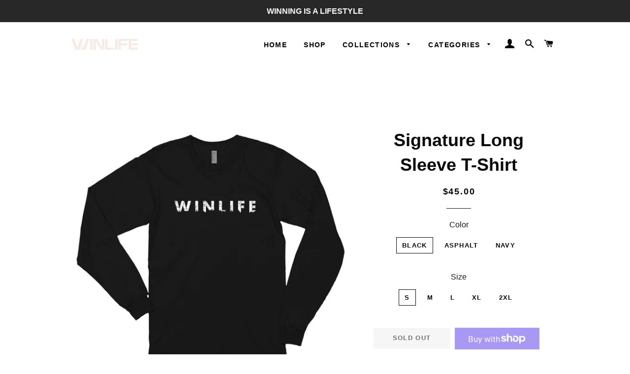

--- FILE ---
content_type: text/css
request_url: https://winlifeclothing.com/cdn/shop/t/4/assets/bold-upsell-custom.css?v=150135899998303055901586660054
body_size: -672
content:
/*# sourceMappingURL=/cdn/shop/t/4/assets/bold-upsell-custom.css.map?v=150135899998303055901586660054 */
